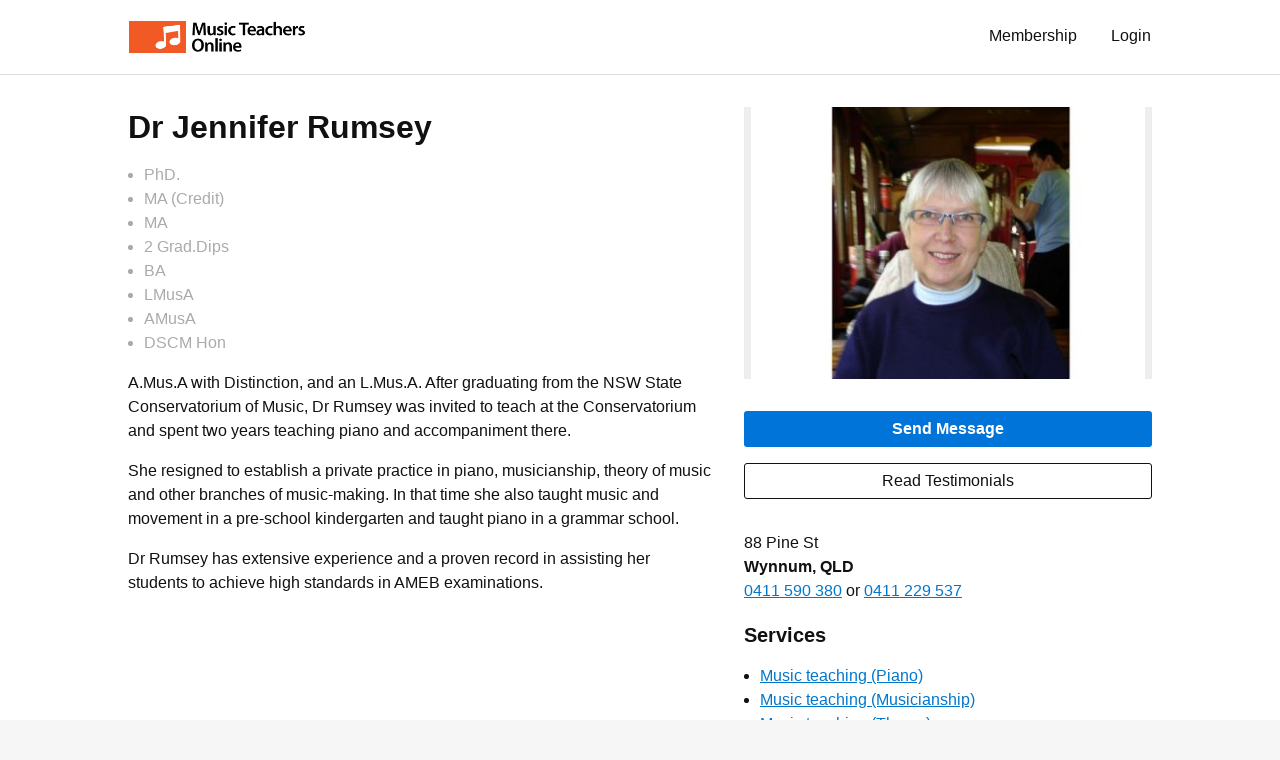

--- FILE ---
content_type: text/html
request_url: https://www.musicteacher.com.au/dr-jennifer-rumsey/
body_size: 2835
content:
<!doctype html>

<html lang="en">

    <head>

        
        <!-- Global site tag (gtag.js) - Google Analytics -->
        <script async src="https://www.googletagmanager.com/gtag/js?id=UA-3566861-1"></script>
        <script>
          window.dataLayer = window.dataLayer || [];
          function gtag(){dataLayer.push(arguments);}
          gtag('js', new Date());

          gtag('config', 'UA-3566861-1');
        </script>
        

        <meta charset="utf-8"> 
        <meta name="viewport" content="width=device-width, initial-scale=1.0"> 
        <title>Dr Jennifer Rumsey</title> 
         
         
         
         
                <meta property="gallery-image" content="/mto/images/members/8073-1.jpg">
         
        
        <link rel="stylesheet" href="https://a3b3b07db3223036553f-070728723be3d8b703f89ab7ccc0f7e9.ssl.cf4.rackcdn.com/ace.css"> 
        <link rel="stylesheet" href="https://a3b3b07db3223036553f-070728723be3d8b703f89ab7ccc0f7e9.ssl.cf4.rackcdn.com/custom.css"> 
        <link rel="shortcut icon" href="https://a3b3b07db3223036553f-070728723be3d8b703f89ab7ccc0f7e9.ssl.cf4.rackcdn.com/favicon-32x32.png" type="image/png" sizes="32x32"> 
        <link rel="apple-touch-icon" href="https://a3b3b07db3223036553f-070728723be3d8b703f89ab7ccc0f7e9.ssl.cf4.rackcdn.com/notes-colour-whitespace.png">
         
         
        <script src="https://a3b3b07db3223036553f-070728723be3d8b703f89ab7ccc0f7e9.ssl.cf4.rackcdn.com/jquery-3.4.0.min.js"></script>

    </head>
    <body>

        <header class="px2 sm-px3 bg-white border-bottom border-silver">

            <div class="max-width-4 mx-auto">

                <div class="clearfix mxn2 py1 sm-py2">

                                                                                <div class="col col-right">
                        <a href="/login/" class="btn regular" style="margin-top:2px" rel="nofollow">Login</a>
                    </div>
                    <div class="col col-right">
                        <a href="/membership/" class="btn regular" style="margin-top:2px">Membership</a>
                    </div>
                                        
                    <div class="col sm-hide md-hide lg-hide">
                        <a href="/" class="btn btn-small pl2"><img src="https://a3b3b07db3223036553f-070728723be3d8b703f89ab7ccc0f7e9.ssl.cf4.rackcdn.com/logo_2.png" alt="Logo" style="height:2rem" class="block"></a>
                    </div>
                    <div class="col xs-hide">
                        <a href="/" class="btn btn-small pl2"><img src="https://a3b3b07db3223036553f-070728723be3d8b703f89ab7ccc0f7e9.ssl.cf4.rackcdn.com/logo.png" alt="Logo" style="height:2rem" class="block"></a>
                    </div>

                </div>

            </div>

        </header>
    
        
        <section class="clearfix px2 sm-px3 bg-white border-bottom border-silver">

            <div class="max-width-4 mx-auto">


                <!-- start row -->
                <div class="clearfix mxn2 pb2">

                                        <div class="sm-col sm-col-5 sm-col-right mt2 px2">

                        <div id="gallery" class="mt2 relative overflow-hidden">
                            <div class="absolute left-0 z1 cy">
                                <button id="gallerystepbackward" class="h3 sm-h1 btn btn-big btn-narrow bg-gallery-step white regular action-gallery-step" style="display:none" data-step="-">&#10094;</button>
                            </div>
                            <div class="absolute right-0 z1 cy">
                                <button id="gallerystepforward" class="h3 sm-h1 btn btn-big btn-narrow bg-gallery-step white regular action-gallery-step" style="display:none" data-step="+">&#10095;</button>
                            </div>
                            <div id="galleryitem" class="bg-dust bg-img bg-img-contain bg-img-rectangle gallery-item2" style=""></div>
                        </div>

                    </div>
                    
                    <!-- start col -->
                    <div class="sm-col sm-col-7 px2 sm-min-height">

                        <h1 class="h2 sm-h1">Dr Jennifer Rumsey</h1>

                                                <ul class="pl2 gray">
                                                        <li>PhD.</li>
                                                        <li>MA (Credit)</li>
                                                        <li>MA</li>
                                                        <li>2 Grad.Dips</li>
                                                        <li>BA</li>
                                                        <li>LMusA</li>
                                                        <li>AMusA</li>
                                                        <li>DSCM Hon</li>
                                                    </ul>
                        
                        <div class="sm-hide md-hide lg-hide">

                                                        <a href="/dr-jennifer-rumsey/email/" class="block btn btn-primary col-12 center">Send Message</a>
                            
                            
                                                        <a href="/dr-jennifer-rumsey/testimonials/" class="mt2 block btn btn-outline col-12 regular center">Read Testimonials</a>
                            
                        </div>

                        <div class="description">

                            <p>A.Mus.A with Distinction, and an L.Mus.A. After graduating from the NSW State Conservatorium of Music, Dr Rumsey was invited to teach at the Conservatorium and spent two years teaching piano and accompaniment there. </p>
<p>She resigned to establish a private practice in piano, musicianship, theory of music and other branches of music-making. In that time she also taught music and movement in a pre-school kindergarten and taught piano in a grammar school. </p>
<p>Dr Rumsey has extensive experience and a proven record in assisting her students to achieve high standards in AMEB examinations.</p>

                        </div>

                    </div>
                    <!-- end col -->

                    <!-- start col -->
                    <div class="sm-col sm-col-5 px2">

                        <div class="mt3">

                            <div class="xs-hide">

                                                                <a href="/dr-jennifer-rumsey/email/" class="mb2 btn btn-primary col-12 center">Send Message</a>
                                
                                
                                                                <a href="/dr-jennifer-rumsey/testimonials/" class="mb2 btn btn-outline col-12 regular center">Read Testimonials</a>
                                
                            </div>

                                                                                    <div class="my2">
                                                                                                                            <div>88 Pine St</div>
                                                                <div class="bold">Wynnum, QLD</div>
                                                                                                                                                    <div>
                                <a href="tel:0411590380">0411 590 380</a>                                 or                                 <a href="tel:0411229537">0411 229 537</a>                                </div>
                                                        </div>
                                                        
                                                                                    <h3>Services</h3>
                                                        <ul class="pl2">

                                                                                        <li><a href="/dr-jennifer-rumsey/music-teaching-piano/">Music teaching (Piano)</a></li>
                                                                                                                    <li><a href="/dr-jennifer-rumsey/music-teaching-musicianship/">Music teaching (Musicianship)</a></li>
                                                                                                                    <li><a href="/dr-jennifer-rumsey/music-teaching-theory/">Music teaching (Theory)</a></li>
                                                        
                            </ul>
                            
                            
                            
                        </div>

                    </div>
                    <!-- end col -->

                </div>
                <!-- end row -->
                 
                <p class="h5 gray">Details last updated: January 17, 2026</p>
                
            </div>

        </section>

    
        <footer class="px2 sm-px3">

            <div class="max-width-4 mx-auto">

                <ul class="list-reset">
                    <li class="inline-block mr2 mb1">Music Teachers Online</li>
                    <li class="inline-block mr2 mb1"><a href="/directory/" class="black">Directory</a></li>
                    <li class="inline-block mr2 mb1"><a href="/aboutus/" class="black">About Us</a></li>
                    <li class="inline-block mr2 mb1"><a href="/membership/" class="black">Membership</a></li>
                    <li class="inline-block mr2 mb1"><a href="/login/" class="black">Login</a></li>
                </ul>

            </div>

        </footer>
        <script src="https://a3b3b07db3223036553f-070728723be3d8b703f89ab7ccc0f7e9.ssl.cf4.rackcdn.com/custom.js"></script>
        <script src="https://a3b3b07db3223036553f-070728723be3d8b703f89ab7ccc0f7e9.ssl.cf4.rackcdn.com/gallery.js"></script>

        <script src="https://cdn.jsdelivr.net/npm/@supabase/supabase-js"></script>
        
        <script>
            const SUPABASE_URL = 'https://oheikprfctddhttxxavc.supabase.co'
            const SUPABASE_ANON_KEY = 'eyJhbGciOiJIUzI1NiIsInR5cCI6IkpXVCJ9.eyJpc3MiOiJzdXBhYmFzZSIsInJlZiI6Im9oZWlrcHJmY3RkZGh0dHh4YXZjIiwicm9sZSI6ImFub24iLCJpYXQiOjE2NzEyMzQ3OTMsImV4cCI6MTk4NjgxMDc5M30.02pdN120krdng9D6JOZgptu4QWp0XK8Gfq5HIf_OqlA'
            const _supabase = supabase.createClient(SUPABASE_URL, SUPABASE_ANON_KEY)
            const musofy = document.querySelector("#musofy");
            
            async function initMusofy(tutor_id) {
                const { data, error } = await _supabase
                    .rpc('mto_tutor_available', { id_input: tutor_id })        

                if (error) console.error(error)
                else if (data.length > 0) {
                    let bookButtons = document.querySelectorAll(".musofy-asset.btn")
                    bookButtons.forEach((bookButton) => {
                        bookButton.href = "https://tutor.musofy.app/booking/?id=" + data[0].id
                        bookButton.style.display = "block"
                    });
                }
            }

            if (musofy !== null) {
                let tutor_id = musofy.dataset.tutorId
                initMusofy(tutor_id)
            }
        </script>
        

    </body>
</html>

--- FILE ---
content_type: application/x-javascript
request_url: https://a3b3b07db3223036553f-070728723be3d8b703f89ab7ccc0f7e9.ssl.cf4.rackcdn.com/gallery.js
body_size: 660
content:
// Display gallery of images
// Image references need to be included in meta tags

var gallery = [];  // array of image details (url, rgb)
var preload = [];
var galleryIndex = 0;  // current array index
var galleryItem = document.getElementById("galleryitem");
var galleryStepForward = document.getElementById("gallerystepforward");
var galleryStepBackward = document.getElementById("gallerystepbackward");

// Populate the array and preload images
var meta = document.querySelectorAll("meta[property='gallery-image']");
for (var i = 0; i < meta.length; i++) {
  var url = meta[i].getAttribute('content');
  gallery.push( {url:url} );
  //gallery.push( {url:url, rgb:rgb} );
  preload[i] = new Image()
  preload[i].src = url;
}

// Function to update the gallery image and visibility of buttons
var updateGallery = function() {
  if (gallery && galleryItem) {
    galleryItem.style.backgroundImage = 'url("'+gallery[galleryIndex].url+'")';
    if (gallery[galleryIndex].rgb) {
      galleryItem.style.backgroundColor = 'RGB'+gallery[galleryIndex].rgb;
    } else {
      galleryItem.style.backgroundColor = '';
    }
    galleryStepBackward.style.display = (galleryIndex != 0) ? "" : "None";
    galleryStepForward.style.display = (galleryIndex + 1 < gallery.length) ? "" : "None";
  }
}

// Change the galleryIndex
var galleryNav = document.querySelectorAll(".action-gallery-step");
for (var i = 0; i < galleryNav.length; i++) {
  galleryNav[i].addEventListener("click", function() {
    (this.dataset.step=="+")?(galleryIndex++):(galleryIndex--);
    updateGallery();
  });
}

// Initialise
updateGallery();
